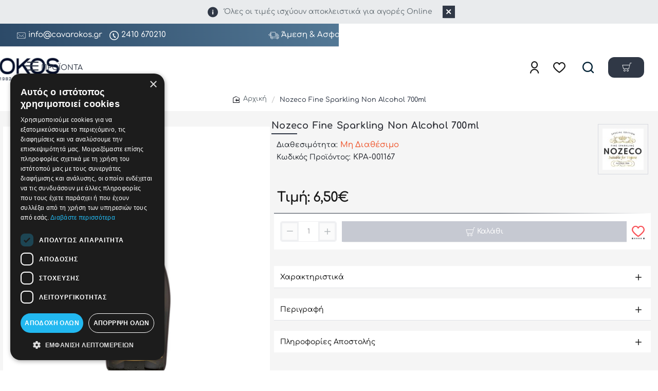

--- FILE ---
content_type: text/javascript
request_url: https://eu1-config.doofinder.com/2.x/3fc41995-73c2-400d-a93e-2e5265dff8ab.js
body_size: 694
content:
(function (l, a, y, e, r, s, _) {
  l['DoofinderAppsObject'] = r; l[r] = l[r] || function () { (l[r].q = l[r].q || []).push(arguments) };
  s = a.createElement(y); s.async = 1; s.src = e; _ = a.getElementsByTagName(y)[0]; _.parentNode.insertBefore(s, _)
})(window, document, 'script', 'https://cdn.doofinder.com/apps/loader/2.x/loader.min.js', 'doofinderApp');

doofinderApp("config", "store", "3fc41995-73c2-400d-a93e-2e5265dff8ab")
doofinderApp("config", "zone", "eu1")

doofinderApp("config", "settings",
[{"vsn":"1.0","apps":[{"name":"layer","type":"search","options":{"trigger":".search-trigger span.menu-icon","zone":"eu1-b","url_hash":true},"overrides":{"autoload":{"desktop":null,"mobile":null},"layout":"Fullscreen","custom_css":{"desktop":[".dfd-fullscreen .dfd-branding {\n  display: none!important;\n}\n"],"mobile":[".dfd-fullscreen .dfd-branding {\n  display: none!important;\n}\n"]},"custom_properties":{"desktop":["--df-accent-primary: #4e7390;\n--df-accent-primary-hover: #45667F;\n--df-accent-primary-active: #3C596F;\n--df-neutral-high-contrast: #193251;"],"mobile":["--df-accent-primary: #4e7390;\n--df-accent-primary-hover: #45667F;\n--df-accent-primary-active: #3C596F;\n--df-neutral-high-contrast: #193251;"]},"search_query_retention":true}}],"settings":{"defaults":{"currency":"EUR","language":"el-GR","hashid":"5ba74abe62cefa1ff74746b7bf06a6b2"},"account_code":"9fe284cdf2d9c0746da9232ecff6de","search_engines":{"el-GR":{"EUR":"5ba74abe62cefa1ff74746b7bf06a6b2"}},"checkout_css_selector":null,"checkout_summary_urls":[],"checkout_confirmation_urls":[],"sales_api_integration":false,"require_cookies_consent":false,"page_type_mappings":[{"id":329637,"type":"category_pages","match_conditions":[]},{"id":329638,"type":"home","match_conditions":[]},{"id":329639,"type":"product_pages","match_conditions":[]},{"id":329640,"type":"shopping_cart","match_conditions":[]}],"register_visits":true,"register_checkouts":true,"ga4_integration":false,"integrations_list":[],"platform_integration_type":"other"}}])